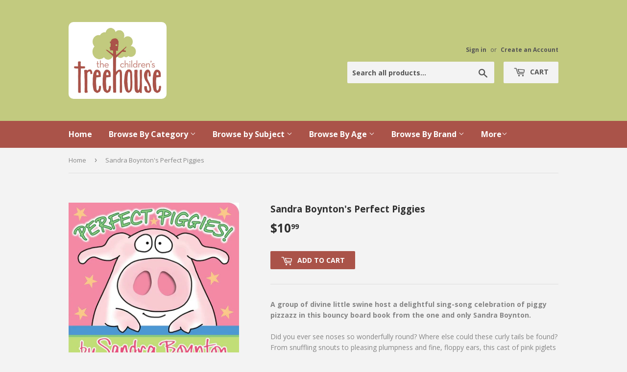

--- FILE ---
content_type: image/svg+xml
request_url: https://childrenstreehouse.ca/cdn/shop/t/2/assets/arrow-down.svg?v=112692215687292964741500093139
body_size: -412
content:
<?xml version="1.0" encoding="utf-8"?>
<!-- Generated by IcoMoon.io -->
<!DOCTYPE svg PUBLIC "-//W3C//DTD SVG 1.1//EN" "http://www.w3.org/Graphics/SVG/1.1/DTD/svg11.dtd">
<svg version="1.1" xmlns="http://www.w3.org/2000/svg" xmlns:xlink="http://www.w3.org/1999/xlink" width="15" height="15" viewBox="0 0 55 56">
<path d="M44.557 19.495c-2.069 2.069-16.554 16.036-16.554 16.036s-15.002-13.967-17.071-16.036-3.104 3.104-3.104 3.104l20.175 18.623 19.658-18.623c0 0-1.035-5.173-3.104-3.104z" fill="#858585"></path>
</svg>